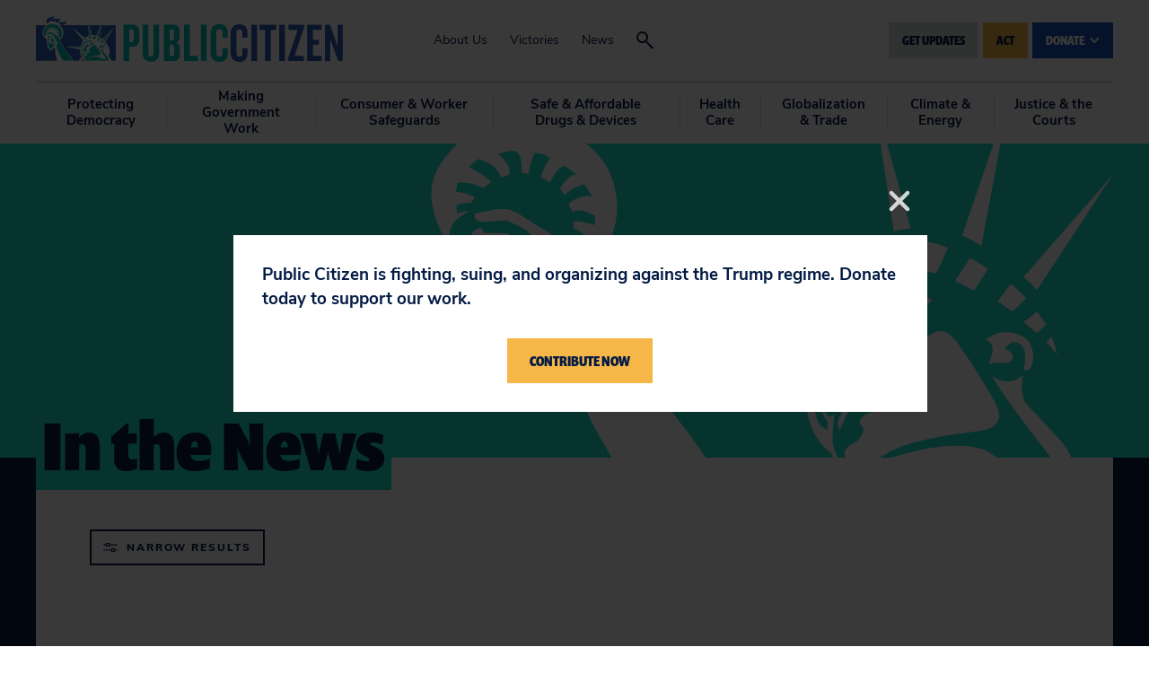

--- FILE ---
content_type: text/html; charset=UTF-8
request_url: https://www.citizen.org/news/type/in-the-news/
body_size: 17271
content:
<!DOCTYPE html>
<html lang="en">
<head>
	<meta charset="utf-8" />
	<meta name="viewport" content="width=device-width, initial-scale=1.0, viewport-fit=cover" />
	<script>['js','r5s'].forEach(function(attr){document.documentElement.setAttribute(attr,'')})</script>
	<link rel="stylesheet" type="text/css" href="https://use.typekit.net/lab1zze.css" />
	<link rel="preload" href="https://www.citizen.org/wp-content/themes/citizen/assets/fonts/nunitosans/nunitosans-400.woff2" as="font" crossorigin>
	<link rel="preload" href="https://www.citizen.org/wp-content/themes/citizen/assets/fonts/nunitosans/nunitosans-700.woff2" as="font" crossorigin>
	<link rel="preload" href="https://www.citizen.org/wp-content/themes/citizen/assets/fonts/nunitosans/nunitosans-800.woff2" as="font" crossorigin>

	<!-- Google tag (gtag.js) -->
<script async src="https://www.googletagmanager.com/gtag/js?id=G-4BQGHEVG1Y"></script>
<script>
  window.dataLayer = window.dataLayer || [];
  function gtag(){dataLayer.push(arguments);}
  gtag('js', new Date());

  gtag('config', 'G-4BQGHEVG1Y');
</script>
	<!-- End Google tag (gtag.js) -->
	<meta name="facebook-domain-verification" content="ajqc0h4kz5nozjq60cr8csqldkcd26" />
	<meta name='robots' content='noindex, follow' />
	<style>img:is([sizes="auto" i], [sizes^="auto," i]) { contain-intrinsic-size: 3000px 1500px }</style>
	
	<!-- This site is optimized with the Yoast SEO plugin v26.7 - https://yoast.com/wordpress/plugins/seo/ -->
	<title>In the News Archives - Public Citizen</title>
	<meta property="og:locale" content="en_US" />
	<meta property="og:type" content="article" />
	<meta property="og:title" content="In the News Archives - Public Citizen" />
	<meta property="og:url" content="https://www.citizen.org/news/type/in-the-news/" />
	<meta property="og:site_name" content="Public Citizen" />
	<meta property="og:image" content="https://www.citizen.org/wp-content/uploads/public_citizen_shared_link.jpg" />
	<meta property="og:image:width" content="1200" />
	<meta property="og:image:height" content="628" />
	<meta property="og:image:type" content="image/jpeg" />
	<meta name="twitter:card" content="summary_large_image" />
	<meta name="twitter:site" content="@Public_Citizen" />
	<script type="application/ld+json" class="yoast-schema-graph">{"@context":"https://schema.org","@graph":[{"@type":"CollectionPage","@id":"https://www.citizen.org/news/type/in-the-news/","url":"https://www.citizen.org/news/type/in-the-news/","name":"In the News Archives - Public Citizen","isPartOf":{"@id":"https://www.citizen.org/#website"},"breadcrumb":{"@id":"https://www.citizen.org/news/type/in-the-news/#breadcrumb"},"inLanguage":"en-US"},{"@type":"BreadcrumbList","@id":"https://www.citizen.org/news/type/in-the-news/#breadcrumb","itemListElement":[{"@type":"ListItem","position":1,"name":"Home","item":"https://www.citizen.org/"},{"@type":"ListItem","position":2,"name":"In the News"}]},{"@type":"WebSite","@id":"https://www.citizen.org/#website","url":"https://www.citizen.org/","name":"Public Citizen","description":"","potentialAction":[{"@type":"SearchAction","target":{"@type":"EntryPoint","urlTemplate":"https://www.citizen.org/?s={search_term_string}"},"query-input":{"@type":"PropertyValueSpecification","valueRequired":true,"valueName":"search_term_string"}}],"inLanguage":"en-US"}]}</script>
	<!-- / Yoast SEO plugin. -->


<link rel='dns-prefetch' href='//kit.fontawesome.com' />
<link rel='dns-prefetch' href='//cdn.jsdelivr.net' />
<link rel='dns-prefetch' href='//www.googletagmanager.com' />
<link rel='dns-prefetch' href='//cdnjs.cloudflare.com' />
<link rel="alternate" type="application/rss+xml" title="Public Citizen &raquo; Feed" href="https://www.citizen.org/feed/" />
<link rel="alternate" type="application/rss+xml" title="Public Citizen &raquo; In the News News Type Feed" href="https://www.citizen.org/news/type/in-the-news/feed/" />
<script type="text/javascript">
/* <![CDATA[ */
window._wpemojiSettings = {"baseUrl":"https:\/\/s.w.org\/images\/core\/emoji\/16.0.1\/72x72\/","ext":".png","svgUrl":"https:\/\/s.w.org\/images\/core\/emoji\/16.0.1\/svg\/","svgExt":".svg","source":{"concatemoji":"https:\/\/www.citizen.org\/wp-includes\/js\/wp-emoji-release.min.js?ver=6.8.3"}};
/*! This file is auto-generated */
!function(s,n){var o,i,e;function c(e){try{var t={supportTests:e,timestamp:(new Date).valueOf()};sessionStorage.setItem(o,JSON.stringify(t))}catch(e){}}function p(e,t,n){e.clearRect(0,0,e.canvas.width,e.canvas.height),e.fillText(t,0,0);var t=new Uint32Array(e.getImageData(0,0,e.canvas.width,e.canvas.height).data),a=(e.clearRect(0,0,e.canvas.width,e.canvas.height),e.fillText(n,0,0),new Uint32Array(e.getImageData(0,0,e.canvas.width,e.canvas.height).data));return t.every(function(e,t){return e===a[t]})}function u(e,t){e.clearRect(0,0,e.canvas.width,e.canvas.height),e.fillText(t,0,0);for(var n=e.getImageData(16,16,1,1),a=0;a<n.data.length;a++)if(0!==n.data[a])return!1;return!0}function f(e,t,n,a){switch(t){case"flag":return n(e,"\ud83c\udff3\ufe0f\u200d\u26a7\ufe0f","\ud83c\udff3\ufe0f\u200b\u26a7\ufe0f")?!1:!n(e,"\ud83c\udde8\ud83c\uddf6","\ud83c\udde8\u200b\ud83c\uddf6")&&!n(e,"\ud83c\udff4\udb40\udc67\udb40\udc62\udb40\udc65\udb40\udc6e\udb40\udc67\udb40\udc7f","\ud83c\udff4\u200b\udb40\udc67\u200b\udb40\udc62\u200b\udb40\udc65\u200b\udb40\udc6e\u200b\udb40\udc67\u200b\udb40\udc7f");case"emoji":return!a(e,"\ud83e\udedf")}return!1}function g(e,t,n,a){var r="undefined"!=typeof WorkerGlobalScope&&self instanceof WorkerGlobalScope?new OffscreenCanvas(300,150):s.createElement("canvas"),o=r.getContext("2d",{willReadFrequently:!0}),i=(o.textBaseline="top",o.font="600 32px Arial",{});return e.forEach(function(e){i[e]=t(o,e,n,a)}),i}function t(e){var t=s.createElement("script");t.src=e,t.defer=!0,s.head.appendChild(t)}"undefined"!=typeof Promise&&(o="wpEmojiSettingsSupports",i=["flag","emoji"],n.supports={everything:!0,everythingExceptFlag:!0},e=new Promise(function(e){s.addEventListener("DOMContentLoaded",e,{once:!0})}),new Promise(function(t){var n=function(){try{var e=JSON.parse(sessionStorage.getItem(o));if("object"==typeof e&&"number"==typeof e.timestamp&&(new Date).valueOf()<e.timestamp+604800&&"object"==typeof e.supportTests)return e.supportTests}catch(e){}return null}();if(!n){if("undefined"!=typeof Worker&&"undefined"!=typeof OffscreenCanvas&&"undefined"!=typeof URL&&URL.createObjectURL&&"undefined"!=typeof Blob)try{var e="postMessage("+g.toString()+"("+[JSON.stringify(i),f.toString(),p.toString(),u.toString()].join(",")+"));",a=new Blob([e],{type:"text/javascript"}),r=new Worker(URL.createObjectURL(a),{name:"wpTestEmojiSupports"});return void(r.onmessage=function(e){c(n=e.data),r.terminate(),t(n)})}catch(e){}c(n=g(i,f,p,u))}t(n)}).then(function(e){for(var t in e)n.supports[t]=e[t],n.supports.everything=n.supports.everything&&n.supports[t],"flag"!==t&&(n.supports.everythingExceptFlag=n.supports.everythingExceptFlag&&n.supports[t]);n.supports.everythingExceptFlag=n.supports.everythingExceptFlag&&!n.supports.flag,n.DOMReady=!1,n.readyCallback=function(){n.DOMReady=!0}}).then(function(){return e}).then(function(){var e;n.supports.everything||(n.readyCallback(),(e=n.source||{}).concatemoji?t(e.concatemoji):e.wpemoji&&e.twemoji&&(t(e.twemoji),t(e.wpemoji)))}))}((window,document),window._wpemojiSettings);
/* ]]> */
</script>
<link rel='stylesheet' id='otw_grid_manager-css' href='https://www.citizen.org/wp-content/plugins/widgetize-pages-light/include/otw_components/otw_grid_manager_light/css/otw-grid.css?ver=1.1' type='text/css' media='all' />
<style id='wp-emoji-styles-inline-css' type='text/css'>

	img.wp-smiley, img.emoji {
		display: inline !important;
		border: none !important;
		box-shadow: none !important;
		height: 1em !important;
		width: 1em !important;
		margin: 0 0.07em !important;
		vertical-align: -0.1em !important;
		background: none !important;
		padding: 0 !important;
	}
</style>
<link rel='stylesheet' id='wp-block-library-css' href='https://www.citizen.org/wp-includes/css/dist/block-library/style.min.css?ver=6.8.3' type='text/css' media='all' />
<style id='classic-theme-styles-inline-css' type='text/css'>
/*! This file is auto-generated */
.wp-block-button__link{color:#fff;background-color:#32373c;border-radius:9999px;box-shadow:none;text-decoration:none;padding:calc(.667em + 2px) calc(1.333em + 2px);font-size:1.125em}.wp-block-file__button{background:#32373c;color:#fff;text-decoration:none}
</style>
<style id='global-styles-inline-css' type='text/css'>
:root{--wp--preset--aspect-ratio--square: 1;--wp--preset--aspect-ratio--4-3: 4/3;--wp--preset--aspect-ratio--3-4: 3/4;--wp--preset--aspect-ratio--3-2: 3/2;--wp--preset--aspect-ratio--2-3: 2/3;--wp--preset--aspect-ratio--16-9: 16/9;--wp--preset--aspect-ratio--9-16: 9/16;--wp--preset--color--black: #000000;--wp--preset--color--cyan-bluish-gray: #abb8c3;--wp--preset--color--white: #ffffff;--wp--preset--color--pale-pink: #f78da7;--wp--preset--color--vivid-red: #cf2e2e;--wp--preset--color--luminous-vivid-orange: #ff6900;--wp--preset--color--luminous-vivid-amber: #fcb900;--wp--preset--color--light-green-cyan: #7bdcb5;--wp--preset--color--vivid-green-cyan: #00d084;--wp--preset--color--pale-cyan-blue: #8ed1fc;--wp--preset--color--vivid-cyan-blue: #0693e3;--wp--preset--color--vivid-purple: #9b51e0;--wp--preset--gradient--vivid-cyan-blue-to-vivid-purple: linear-gradient(135deg,rgba(6,147,227,1) 0%,rgb(155,81,224) 100%);--wp--preset--gradient--light-green-cyan-to-vivid-green-cyan: linear-gradient(135deg,rgb(122,220,180) 0%,rgb(0,208,130) 100%);--wp--preset--gradient--luminous-vivid-amber-to-luminous-vivid-orange: linear-gradient(135deg,rgba(252,185,0,1) 0%,rgba(255,105,0,1) 100%);--wp--preset--gradient--luminous-vivid-orange-to-vivid-red: linear-gradient(135deg,rgba(255,105,0,1) 0%,rgb(207,46,46) 100%);--wp--preset--gradient--very-light-gray-to-cyan-bluish-gray: linear-gradient(135deg,rgb(238,238,238) 0%,rgb(169,184,195) 100%);--wp--preset--gradient--cool-to-warm-spectrum: linear-gradient(135deg,rgb(74,234,220) 0%,rgb(151,120,209) 20%,rgb(207,42,186) 40%,rgb(238,44,130) 60%,rgb(251,105,98) 80%,rgb(254,248,76) 100%);--wp--preset--gradient--blush-light-purple: linear-gradient(135deg,rgb(255,206,236) 0%,rgb(152,150,240) 100%);--wp--preset--gradient--blush-bordeaux: linear-gradient(135deg,rgb(254,205,165) 0%,rgb(254,45,45) 50%,rgb(107,0,62) 100%);--wp--preset--gradient--luminous-dusk: linear-gradient(135deg,rgb(255,203,112) 0%,rgb(199,81,192) 50%,rgb(65,88,208) 100%);--wp--preset--gradient--pale-ocean: linear-gradient(135deg,rgb(255,245,203) 0%,rgb(182,227,212) 50%,rgb(51,167,181) 100%);--wp--preset--gradient--electric-grass: linear-gradient(135deg,rgb(202,248,128) 0%,rgb(113,206,126) 100%);--wp--preset--gradient--midnight: linear-gradient(135deg,rgb(2,3,129) 0%,rgb(40,116,252) 100%);--wp--preset--font-size--small: 13px;--wp--preset--font-size--medium: 20px;--wp--preset--font-size--large: 36px;--wp--preset--font-size--x-large: 42px;--wp--preset--spacing--20: 0.44rem;--wp--preset--spacing--30: 0.67rem;--wp--preset--spacing--40: 1rem;--wp--preset--spacing--50: 1.5rem;--wp--preset--spacing--60: 2.25rem;--wp--preset--spacing--70: 3.38rem;--wp--preset--spacing--80: 5.06rem;--wp--preset--shadow--natural: 6px 6px 9px rgba(0, 0, 0, 0.2);--wp--preset--shadow--deep: 12px 12px 50px rgba(0, 0, 0, 0.4);--wp--preset--shadow--sharp: 6px 6px 0px rgba(0, 0, 0, 0.2);--wp--preset--shadow--outlined: 6px 6px 0px -3px rgba(255, 255, 255, 1), 6px 6px rgba(0, 0, 0, 1);--wp--preset--shadow--crisp: 6px 6px 0px rgba(0, 0, 0, 1);}:where(.is-layout-flex){gap: 0.5em;}:where(.is-layout-grid){gap: 0.5em;}body .is-layout-flex{display: flex;}.is-layout-flex{flex-wrap: wrap;align-items: center;}.is-layout-flex > :is(*, div){margin: 0;}body .is-layout-grid{display: grid;}.is-layout-grid > :is(*, div){margin: 0;}:where(.wp-block-columns.is-layout-flex){gap: 2em;}:where(.wp-block-columns.is-layout-grid){gap: 2em;}:where(.wp-block-post-template.is-layout-flex){gap: 1.25em;}:where(.wp-block-post-template.is-layout-grid){gap: 1.25em;}.has-black-color{color: var(--wp--preset--color--black) !important;}.has-cyan-bluish-gray-color{color: var(--wp--preset--color--cyan-bluish-gray) !important;}.has-white-color{color: var(--wp--preset--color--white) !important;}.has-pale-pink-color{color: var(--wp--preset--color--pale-pink) !important;}.has-vivid-red-color{color: var(--wp--preset--color--vivid-red) !important;}.has-luminous-vivid-orange-color{color: var(--wp--preset--color--luminous-vivid-orange) !important;}.has-luminous-vivid-amber-color{color: var(--wp--preset--color--luminous-vivid-amber) !important;}.has-light-green-cyan-color{color: var(--wp--preset--color--light-green-cyan) !important;}.has-vivid-green-cyan-color{color: var(--wp--preset--color--vivid-green-cyan) !important;}.has-pale-cyan-blue-color{color: var(--wp--preset--color--pale-cyan-blue) !important;}.has-vivid-cyan-blue-color{color: var(--wp--preset--color--vivid-cyan-blue) !important;}.has-vivid-purple-color{color: var(--wp--preset--color--vivid-purple) !important;}.has-black-background-color{background-color: var(--wp--preset--color--black) !important;}.has-cyan-bluish-gray-background-color{background-color: var(--wp--preset--color--cyan-bluish-gray) !important;}.has-white-background-color{background-color: var(--wp--preset--color--white) !important;}.has-pale-pink-background-color{background-color: var(--wp--preset--color--pale-pink) !important;}.has-vivid-red-background-color{background-color: var(--wp--preset--color--vivid-red) !important;}.has-luminous-vivid-orange-background-color{background-color: var(--wp--preset--color--luminous-vivid-orange) !important;}.has-luminous-vivid-amber-background-color{background-color: var(--wp--preset--color--luminous-vivid-amber) !important;}.has-light-green-cyan-background-color{background-color: var(--wp--preset--color--light-green-cyan) !important;}.has-vivid-green-cyan-background-color{background-color: var(--wp--preset--color--vivid-green-cyan) !important;}.has-pale-cyan-blue-background-color{background-color: var(--wp--preset--color--pale-cyan-blue) !important;}.has-vivid-cyan-blue-background-color{background-color: var(--wp--preset--color--vivid-cyan-blue) !important;}.has-vivid-purple-background-color{background-color: var(--wp--preset--color--vivid-purple) !important;}.has-black-border-color{border-color: var(--wp--preset--color--black) !important;}.has-cyan-bluish-gray-border-color{border-color: var(--wp--preset--color--cyan-bluish-gray) !important;}.has-white-border-color{border-color: var(--wp--preset--color--white) !important;}.has-pale-pink-border-color{border-color: var(--wp--preset--color--pale-pink) !important;}.has-vivid-red-border-color{border-color: var(--wp--preset--color--vivid-red) !important;}.has-luminous-vivid-orange-border-color{border-color: var(--wp--preset--color--luminous-vivid-orange) !important;}.has-luminous-vivid-amber-border-color{border-color: var(--wp--preset--color--luminous-vivid-amber) !important;}.has-light-green-cyan-border-color{border-color: var(--wp--preset--color--light-green-cyan) !important;}.has-vivid-green-cyan-border-color{border-color: var(--wp--preset--color--vivid-green-cyan) !important;}.has-pale-cyan-blue-border-color{border-color: var(--wp--preset--color--pale-cyan-blue) !important;}.has-vivid-cyan-blue-border-color{border-color: var(--wp--preset--color--vivid-cyan-blue) !important;}.has-vivid-purple-border-color{border-color: var(--wp--preset--color--vivid-purple) !important;}.has-vivid-cyan-blue-to-vivid-purple-gradient-background{background: var(--wp--preset--gradient--vivid-cyan-blue-to-vivid-purple) !important;}.has-light-green-cyan-to-vivid-green-cyan-gradient-background{background: var(--wp--preset--gradient--light-green-cyan-to-vivid-green-cyan) !important;}.has-luminous-vivid-amber-to-luminous-vivid-orange-gradient-background{background: var(--wp--preset--gradient--luminous-vivid-amber-to-luminous-vivid-orange) !important;}.has-luminous-vivid-orange-to-vivid-red-gradient-background{background: var(--wp--preset--gradient--luminous-vivid-orange-to-vivid-red) !important;}.has-very-light-gray-to-cyan-bluish-gray-gradient-background{background: var(--wp--preset--gradient--very-light-gray-to-cyan-bluish-gray) !important;}.has-cool-to-warm-spectrum-gradient-background{background: var(--wp--preset--gradient--cool-to-warm-spectrum) !important;}.has-blush-light-purple-gradient-background{background: var(--wp--preset--gradient--blush-light-purple) !important;}.has-blush-bordeaux-gradient-background{background: var(--wp--preset--gradient--blush-bordeaux) !important;}.has-luminous-dusk-gradient-background{background: var(--wp--preset--gradient--luminous-dusk) !important;}.has-pale-ocean-gradient-background{background: var(--wp--preset--gradient--pale-ocean) !important;}.has-electric-grass-gradient-background{background: var(--wp--preset--gradient--electric-grass) !important;}.has-midnight-gradient-background{background: var(--wp--preset--gradient--midnight) !important;}.has-small-font-size{font-size: var(--wp--preset--font-size--small) !important;}.has-medium-font-size{font-size: var(--wp--preset--font-size--medium) !important;}.has-large-font-size{font-size: var(--wp--preset--font-size--large) !important;}.has-x-large-font-size{font-size: var(--wp--preset--font-size--x-large) !important;}
:where(.wp-block-post-template.is-layout-flex){gap: 1.25em;}:where(.wp-block-post-template.is-layout-grid){gap: 1.25em;}
:where(.wp-block-columns.is-layout-flex){gap: 2em;}:where(.wp-block-columns.is-layout-grid){gap: 2em;}
:root :where(.wp-block-pullquote){font-size: 1.5em;line-height: 1.6;}
</style>
<link rel='stylesheet' id='uscounties-html5-map-style-css' href='https://www.citizen.org/wp-content/plugins/uscountieshtmlmap/static/css/map.css?ver=6.8.3' type='text/css' media='all' />
<link rel='stylesheet' id='el-app-css' href='https://www.citizen.org/wp-content/themes/citizen/assets/styles/app.css?ver=v22' type='text/css' media='all' />
<link rel='stylesheet' id='fontawesome-6-css-css' href='https://cdnjs.cloudflare.com/ajax/libs/font-awesome/6.5.2/css/all.min.css?ver=1.1.7' type='text/css' media='all' />
<link rel='stylesheet' id='popup-css-css' href='https://www.citizen.org/wp-content/themes/citizen/assets/styles/popup.css?ver=1.1.7' type='text/css' media='all' />
<link rel='stylesheet' id='tablepress-default-css' href='https://www.citizen.org/wp-content/plugins/tablepress-premium/css/build/default.css?ver=3.0.3' type='text/css' media='all' />
<script type="text/javascript" src="https://www.citizen.org/wp-includes/js/jquery/jquery.min.js?ver=3.7.1" id="jquery-core-js"></script>
<script type="text/javascript" src="https://www.citizen.org/wp-includes/js/jquery/jquery-migrate.min.js?ver=3.4.1" id="jquery-migrate-js"></script>

<!-- Google tag (gtag.js) snippet added by Site Kit -->
<!-- Google Analytics snippet added by Site Kit -->
<script type="text/javascript" src="https://www.googletagmanager.com/gtag/js?id=G-29THWZJ6LP" id="google_gtagjs-js" async></script>
<script type="text/javascript" id="google_gtagjs-js-after">
/* <![CDATA[ */
window.dataLayer = window.dataLayer || [];function gtag(){dataLayer.push(arguments);}
gtag("set","linker",{"domains":["www.citizen.org"]});
gtag("js", new Date());
gtag("set", "developer_id.dZTNiMT", true);
gtag("config", "G-29THWZJ6LP");
/* ]]> */
</script>
<link rel="https://api.w.org/" href="https://www.citizen.org/wp-json/" /><link rel="EditURI" type="application/rsd+xml" title="RSD" href="https://www.citizen.org/xmlrpc.php?rsd" />
<meta name="generator" content="Site Kit by Google 1.170.0" /><!-- HFCM by 99 Robots - Snippet # 1: Facebook Lead -->
<!-- Facebook Pixel Code -->
<script>
!function(f,b,e,v,n,t,s)
{if(f.fbq)return;n=f.fbq=function(){n.callMethod?
n.callMethod.apply(n,arguments):n.queue.push(arguments)};
if(!f._fbq)f._fbq=n;n.push=n;n.loaded=!0;n.version='2.0';
n.queue=[];t=b.createElement(e);t.async=!0;
t.src=v;s=b.getElementsByTagName(e)[0];
s.parentNode.insertBefore(t,s)}(window, document,'script',
'https://connect.facebook.net/en_US/fbevents.js');
fbq('init', '2123987344589852');
fbq('track', 'PageView');
fbq(‘track’, ‘Lead’);

</script>


<noscript><img height="1" width="1" style="display:none"
src="https://www.facebook.com/tr?id=2123987344589852&ev=PageView&noscript=1"
alt="fb tracking"/></noscript>
<!-- End Facebook Pixel Code -->


<!-- /end HFCM by 99 Robots -->
<!-- HFCM by 99 Robots - Snippet # 2: StackAdapt-Pixel -->
<script>!function(s,a,e,v,n,t,z){if(s.saq)return;n=s.saq=function(){n.callMethod?n.callMethod.apply(n,arguments):n.queue.push(arguments)};if(!s._saq)s._saq=n;n.push=n;n.loaded=!0;n.version='1.0';n.queue=[];t=a.createElement(e);t.async=!0;t.src=v;z=a.getElementsByTagName(e)[0];z.parentNode.insertBefore(t,z)}(window,document,'script','https://tags.srv.stackadapt.com/events.js');saq('ts', 'dR0_d1rx0fHvgwt3wvZ3jw');</script>
<!-- /end HFCM by 99 Robots -->
<!-- Stream WordPress user activity plugin v4.1.1 -->
		<style type="text/css" id="wp-custom-css">
			ol {
     list-style: decimal;
 }

ol > li:before {
    content: none;
}
#buy_button {
	background-color: #001742;
	color: #edf2f2 !important;
	font-size: 2.3rem !important;
	padding: 10px 20px;
	border: none;
	border-radius: 5px;
	cursor: pointer;
}
#buy_button:hover {
	background-color: #f7b748 !important;
	color: #001742 !important;
}

/* tto CSS */

section.row-container {
  display: flex;
  width: 100%;
  max-width: 100%;
  margin: 0;
}

section.row-container .row-col {
  margin-right: 2rem;
}

section.row-container .row-col:last-child {
  margin-right: 0;
}

.cta-block {
  position: relative;

  display: flex;
  align-items: center;
  background: #1de3d3;
  padding: 1rem 1rem;
}

.cta-block--left {
  margin-bottom: 0;
  margin-right: 1rem;
}

.cta-block--right {
  margin-bottom: 0;
  text-align: center;
}

.cta-block h3 {
  font-size: 36px;
  font-weight: 600;
  letter-spacing: 0.03em;
  margin-bottom: 1rem;
}

span.price {
	display: block;
  letter-spacing: 0.05em;
  font-size: 48px;
  font-weight: 900;
  color: #1750b7;
}

.cta-block #buy_button {
  font-size: 1.4rem !important;
  font-weight: 900;
  margin: 0 auto;
  text-align: center;
}

.flex-5 {
  flex: 5
}

.flex-5 {
  flex: 4;
}

.flex-3 {
  flex: 3;
}


.float-left {
  float: left;
  margin-right: 7px;
  margin-bottom: 7px;
}


.before-content-area {
  display: block;
  margin: 0 0 1rem;
}

@media (max-width: 896px) {
	section.row-container {
		flex-wrap: wrap;
	}
	.video-embed iframe {
    max-width: 325px;
}
}		</style>
		</head>
<body class="archive tax-tax_news term-in-the-news term-79 wp-theme-citizen">
	
	<div class="root1">
				<div class="root1-wrap">
																<header class="top1" id="top">
									<div class="top1-wrap -contain -xw:n">
						<p class="top1-logo -as:1"><a href="https://www.citizen.org" class="logo1 icon-logo" accesskey="h" aria-label="Public Citizen"><span>Public Citizen</span></a></p>
						<nav class="skips1">
							<ul>
								<li><a href="#nav" accesskey="n">Skip to navigation [n]</a></li>
								<li><a href="#content" accesskey="c">Skip to content [c]</a></li>
								<li><a href="#footer" accesskey="f">Skip to footer [f]</a></li>
							</ul>
						</nav>
						<h2 class="top1-toggler -as:1"><a href="#" toggle="body/is-nav-active" class="icon-menu" aria-label="Menu"><span>Menu</span></a></h2>
						<nav class="top1-center -hide@print">
							<ul class="-as:1">
								<li id="menu-item-513" class="menu-item menu-item-type-post_type menu-item-object-page menu-item-513"><a href="https://www.citizen.org/about/">About Us</a></li>
<li id="menu-item-2081" class="menu-item menu-item-type-post_type menu-item-object-page menu-item-2081"><a href="https://www.citizen.org/victories/">Victories</a></li>
<li id="menu-item-348" class="menu-item menu-item-type-post_type menu-item-object-page menu-item-348"><a href="https://www.citizen.org/news/">News</a></li>
								<li class="-search"><a href="#" class="icon-search" toggle="body/is-search-active" aria-label="Search"><span>Search</span></a></li>
							</ul>
						</nav>
						<div class="top1-corner">
														<ul class="top1-buttons">
								<li>
									<a href="#" class="button1 -small" toggle="^"><span>Get Updates</span></a>
									<div class="top1-updates">
										<div class="top1-updateswrap -contain -xw:2">
											<a href="#" class="top1-updatesclose -as:1 icon-close" toggle="^li//-"><span>Close</span></a>
											<p class="updates1-wrap">
											<label class="-t:4" for="f486140">JOIN THE MOVEMENT</label>
											<iframe src=https://act.citizen.org/page/61195/subscribe/1 width="800" height="150" frameBorder="0"></iframe></p>
											<!--<form action="https://www.citizen.org/signup-thanks/" method="GET" class="updates1">
												<p class="updates1-wrap">
													<label class="-t:4" for="f486140">JOIN THE MOVEMENT</label>
													<span>
														<i class="icon-emailalt"></i>
														<input type="text" name="contact-email" id="f486140" placeholder="Email Address" required />
													</span>
													<button type="submit" class="button1 -small"><span>Get Updates</span></button>
													<span class="error-message">Valid email is required</span>
												</p>
											</form>-->
										</div>
									</div>
								</li>

																	<li><a href="/act/" class="button1 -small -yellow"><span>Act</span></a></li>
								
								<li>
									<div class="drop1">
										<p class="drop1-button -hide>medium"><a href="https://donate.citizen.org/page/59137/donate/1" class="button1 -small -blue" toggle="^.drop1"><span>Donate <i class="icon-thick-down"></i></span></a></p>
										<p class="drop1-button -hide<large"><a href="https://donate.citizen.org/page/59137/donate/1" class="button1 -small -blue"><span>Donate <i class="icon-thick-down"></i></span></a></p>
										<div class="drop1-main -t:7">
											<div class="drop1-inner">
												<ul class="drop1-box -as:1">
													<li id="menu-item-36863" class="menu-item menu-item-type-custom menu-item-object-custom menu-item-36863"><a href="https://donate.citizen.org/page/59137/donate/1">Donate</a></li>
<li id="menu-item-43553" class="menu-item menu-item-type-custom menu-item-object-custom menu-item-43553"><a href="https://donate.citizen.org/page/59138/donate/1">Join/Renew</a></li>
<li id="menu-item-494" class="menu-item menu-item-type-post_type menu-item-object-page menu-item-494"><a href="https://www.citizen.org/giving-through-your-will/">Giving Through Your Will</a></li>
<li id="menu-item-496" class="menu-item menu-item-type-post_type menu-item-object-page menu-item-496"><a href="https://www.citizen.org/gift-of-stocks-or-mutual-funds/">Gift of Stocks or Mutual Funds</a></li>
<li id="menu-item-43552" class="menu-item menu-item-type-custom menu-item-object-custom menu-item-43552"><a href="https://donate.citizen.org/page/59139/donate/1">Tax-Deductible Giving</a></li>
<li id="menu-item-497" class="menu-item menu-item-type-post_type menu-item-object-page menu-item-497"><a href="https://www.citizen.org/charitable-gift-annuities/">Charitable Gift Annuities</a></li>
<li id="menu-item-495" class="menu-item menu-item-type-post_type menu-item-object-page menu-item-495"><a href="https://www.citizen.org/gifts-from-your-retirement-account/">Gifts From Your Retirement Account</a></li>
<li id="menu-item-493" class="menu-item menu-item-type-post_type menu-item-object-page menu-item-493"><a href="https://www.citizen.org/life-insurance-donations/">Life Insurance Donations</a></li>
												</ul>
											</div>
										</div>
									</div>
								</li>

							</ul>
						</div>
						<div class="top1-search -hide@print">
							<div class="top1-searchwrap -contain -xw:2">
								<a href="#" class="top1-searchclose -as:1 icon-close" toggle="body/is-search-active/-"><span>Close</span></a>
								<form action="https://www.citizen.org" method="get" class="searchbox1">
									<p class="searchbox1-wrap">
										<label class="-t:4" for="f642201">What are you looking for?</label>
										<span><i class="icon-search"></i> <input type="text" name="s" id="f642201" placeholder="Search this site" /></span>
									<button type="submit" class="button1 -small"><span>Search</span></button></p>
								</form>
							</div>
						</div>
					</div>
				</header>
				<nav class="nav1 -hide@print" id="nav">
					<div class="nav1-wrap -contain -xw:n">
						<ul class="nav1-main" data-navio>
															<li offsetwatch><a href="https://www.citizen.org/topic/protecting-democracy/" accesskey="1">Protecting Democracy</a><em> [1]</em>
									<div class="dropdown1">
										<div class="dropdown1-wrap -contain -xw:2">

																						<div class="dropdown1-intro -t:8">
												<p class="">American democracy is in jeopardy, from the disastrous Citizens United ruling that flooded our politics with corporate cash to the immoral assault on voting rights. We work every day to defend against these threats and advance bold reforms.</p>
											</div>

																																														<div class="dropdown1-action">
													<article class="teaser1">
														<a href="https://act.citizen.org/page/59845/petition/1" class="teaser1-wrap" >
															<div class="teaser1-main" >
																<h4 class="teaser1-title -c:ix "><span>Overturn Citizens United Now<span><i class="icon-external-link"></i></span></span></h4>
															</div>
																															<p class="teaser1-action"><span class="button2 " reveal aligned><span>Sign the Petition</span></span></p>
																													</a>
													</article>
												</div>
											
																							<div class="dropdown1-news">
																											<article class="teaser2">
															<a href="https://www.citizen.org/article/generative-artificial-intelligence-and-threats-to-democracy/" class="teaser2-wrap">
																<h4 class="teaser2-title -c:ix "><span class="underline1">Generative Artificial Intelligence and Threats to Democracy</span></h4>
															</a>
														</article>
																																									<article class="teaser2">
															<a href="https://www.citizen.org/news/protecting-elected-officials-from-threats/" class="teaser2-wrap">
																<h4 class="teaser2-title -c:ix "><span class="underline1">Protecting Elected Officials from Threats</span></h4>
															</a>
														</article>
																										</div>
																					</div>
									</div>
								</li>
															<li offsetwatch><a href="https://www.citizen.org/topic/making-government-work/" accesskey="2">Making Government Work</a><em> [2]</em>
									<div class="dropdown1">
										<div class="dropdown1-wrap -contain -xw:2">

																						<div class="dropdown1-intro -t:8">
												<p class="">The U.S. government should work for the public, not corporations or industry. It should safeguard consumers, workers and the environment, and be funded well enough to do so. The budget process must not be obstructed by partisanship.</p>
											</div>

																																														<div class="dropdown1-action">
													<article class="teaser1">
														<a href="https://act.citizen.org/page/59845/petition/1" class="teaser1-wrap" >
															<div class="teaser1-main" >
																<h4 class="teaser1-title -c:ix "><span>Get Corporate Money Out of Politics<span><i class="icon-external-link"></i></span></span></h4>
															</div>
																															<p class="teaser1-action"><span class="button2 " reveal aligned><span>Sign the Petition</span></span></p>
																													</a>
													</article>
												</div>
											
																							<div class="dropdown1-news">
																											<article class="teaser2">
															<a href="https://www.citizen.org/news/its-time-to-cut-the-bloated-pentagon-budget-to-fund-people-not-military-contractors/" class="teaser2-wrap">
																<h4 class="teaser2-title -c:ix "><span class="underline1">It’s Time to Cut the Bloated Pentagon Budget to Fund People, Not Military Contractors</span></h4>
															</a>
														</article>
																																									<article class="teaser2">
															<a href="https://www.citizen.org/article/public-money-for-private-equity/" class="teaser2-wrap">
																<h4 class="teaser2-title -c:ix "><span class="underline1">Ensuring Public Money Does Not Go To Private Equity</span></h4>
															</a>
														</article>
																										</div>
																					</div>
									</div>
								</li>
															<li offsetwatch><a href="https://www.citizen.org/topic/consumer-worker-safeguards/" accesskey="3">Consumer &#038; Worker Safeguards</a><em> [3]</em>
									<div class="dropdown1">
										<div class="dropdown1-wrap -contain -xw:2">

																						<div class="dropdown1-intro -t:8">
												<p class="">Every day, Big Banks, Big Polluters, and Big Tech companies are threatening our economy, our environment, and our democracy – sacrificing Main Street Americans and our families on the altar of corporate profits. Public Citizen advocates for ordinary people by taking on corporate interests and their cronies in government.</p>
											</div>

																																														<div class="dropdown1-action">
													<article class="teaser1">
														<a href="https://act.citizen.org/page/61746/petition/1" class="teaser1-wrap" >
															<div class="teaser1-main" >
																<h4 class="teaser1-title -c:ix "><span>Don’t Let Big Tech Write Our Digital Privacy Laws<span><i class="icon-external-link"></i></span></span></h4>
															</div>
																															<p class="teaser1-action"><span class="button2 " reveal aligned><span>Sign Now</span></span></p>
																													</a>
													</article>
												</div>
											
																							<div class="dropdown1-news">
																											<article class="teaser2">
															<a href="https://www.citizen.org/news/trump-guts-enforcement-greenlights-corporate-crime-spree/" class="teaser2-wrap">
																<h4 class="teaser2-title -c:ix "><span class="underline1">Trump Guts Enforcement, Greenlights Corporate Crime Spree</span></h4>
															</a>
														</article>
																																									<article class="teaser2">
															<a href="https://www.citizen.org/news/trump-eo-illegally-limits-independent-agencies-power/" class="teaser2-wrap">
																<h4 class="teaser2-title -c:ix "><span class="underline1">Trump’s Executive Order Aims to Illegally Undermine Federal Independent Agencies, Shield Big Corporations from Accountability</span></h4>
															</a>
														</article>
																										</div>
																					</div>
									</div>
								</li>
															<li offsetwatch><a href="https://www.citizen.org/topic/safe-affordable-drugs-devices/" accesskey="4">Safe &amp; Affordable Drugs &amp; Devices</a><em> [4]</em>
									<div class="dropdown1">
										<div class="dropdown1-wrap -contain -xw:2">

																						<div class="dropdown1-intro -t:8">
												<p class="">Prescription drugs are unaffordable and new drugs and devices often are approved without being proven safe and effective. Public Citizen challenges Big Pharma, device manufacturers and federal regulators to make drugs and medical devices safe, effective and accessible to all. </p>
											</div>

																																														<div class="dropdown1-action">
													<article class="teaser1">
														<a href="https://act.citizen.org/page/61481/petition/1" class="teaser1-wrap" >
															<div class="teaser1-main" >
																<h4 class="teaser1-title -c:ix "><span>Join the Movement<span><i class="icon-external-link"></i></span></span></h4>
															</div>
																															<p class="teaser1-action"><span class="button2 " reveal aligned><span>Get Involved</span></span></p>
																													</a>
													</article>
												</div>
											
																					</div>
									</div>
								</li>
															<li offsetwatch><a href="https://www.citizen.org/topic/health-care/" accesskey="5">Health Care</a><em> [5]</em>
									<div class="dropdown1">
										<div class="dropdown1-wrap -contain -xw:2">

																						<div class="dropdown1-intro -t:8">
												<p class="">Health care in the U.S. leaves too many people out, costs too much and doesn’t meet acceptable standards of quality. Much of the care that we get is unaffordable, unnecessary or harmful. Public Citizen advocates Medicare for All, stronger oversight of dangerous doctors and safe clinical trials.</p>
											</div>

																																														<div class="dropdown1-action">
													<article class="teaser1">
														<a href="https://act.citizen.org/page/61740/petition/1" class="teaser1-wrap" >
															<div class="teaser1-main" >
																<h4 class="teaser1-title -c:ix "><span>Win Medicare for All<span><i class="icon-external-link"></i></span></span></h4>
															</div>
																															<p class="teaser1-action"><span class="button2 " reveal aligned><span>Take Action Now</span></span></p>
																													</a>
													</article>
												</div>
											
																							<div class="dropdown1-news">
																											<article class="teaser2">
															<a href="https://www.citizen.org/article/report-the-trump-administrations-stop-work-order-and-funding-freeze-likely-affected-32-usaid-funded-clinical-trials/" class="teaser2-wrap">
																<h4 class="teaser2-title -c:ix "><span class="underline1">Report: The Trump Administration’s Stop-Work Order and Funding Freeze likely affected 32 USAID-Funded Clinical Trials</span></h4>
															</a>
														</article>
																																									<article class="teaser2">
															<a href="https://www.citizen.org/article/public-citizen-petitions-osha-and-cms-to-implement-work-hour-regulations-for-resident-physicians/" class="teaser2-wrap">
																<h4 class="teaser2-title -c:ix "><span class="underline1">Public Citizen Petitions OSHA and CMS to Implement Work-Hour Regulations for Resident Physicians</span></h4>
															</a>
														</article>
																										</div>
																					</div>
									</div>
								</li>
															<li offsetwatch><a href="https://www.citizen.org/topic/globalization-trade/" accesskey="6">Globalization &amp; Trade</a><em> [6]</em>
									<div class="dropdown1">
										<div class="dropdown1-wrap -contain -xw:2">

																						<div class="dropdown1-intro -t:8">
												<p class="">As Public Citizen’s division fighting for a fairer global economy, Global Trade Watch works to expose and challenge trade policies that put corporate profits over people.<br />
<br />
<b>Under Donald Trump, that mission faces a new urgency. Trump has won two elections in part by exploiting working people’s real frustrations about an increasingly complex and unequal global economy, yet his trade agenda serves only himself and his billionaire allies. </b><br />
<br />
Global Trade Watch seeks to hold him accountable, resist corporate rollbacks, and advance a global trade vision that uplifts workers across borders.<br />
<br />
<a href="https://www.citizen.org/article/about-public-citizens-global-trade-watch">Learn more about our work</a>.</p>
											</div>

																																														<div class="dropdown1-action">
													<article class="teaser1">
														<a href="https://actionnetwork.org/forms/join-the-trade-justice-movement/" class="teaser1-wrap" >
															<div class="teaser1-main" >
																<h4 class="teaser1-title -c:ix "><span>Join the Trade Justice Movement<span><i class="icon-external-link"></i></span></span></h4>
															</div>
																															<p class="teaser1-action"><span class="button2 " reveal aligned><span>JOIN NOW</span></span></p>
																													</a>
													</article>
												</div>
											
																					</div>
									</div>
								</li>
															<li offsetwatch><a href="https://www.citizen.org/topic/climate-energy/" accesskey="7">Climate &#038; Energy</a><em> [7]</em>
									<div class="dropdown1">
										<div class="dropdown1-wrap -contain -xw:2">

																						<div class="dropdown1-intro -t:8">
												<p class="">The climate crisis is the challenge of our time. We can fix it with solutions that will make us healthier and more economically secure. We must act quickly to make our economy run on renewable power — and ensure that disadvantaged families and displaced workers share equitably in the new economy. We also must fight the corrupting power of fossil fuel companies and ensure that energy regulators are effective and publicly accountable.</p>
											</div>

																																														<div class="dropdown1-action">
													<article class="teaser1">
														<a href="https://act.citizen.org/page/61646/petition/1" class="teaser1-wrap" >
															<div class="teaser1-main" >
																<h4 class="teaser1-title -c:ix "><span>Tell Toyota: Go all-in on EVs<span><i class="icon-external-link"></i></span></span></h4>
															</div>
																															<p class="teaser1-action"><span class="button2 " reveal aligned><span>Add Your Name</span></span></p>
																													</a>
													</article>
												</div>
											
																							<div class="dropdown1-news">
																											<article class="teaser2">
															<a href="https://www.citizen.org/article/climate-roadmap-for-u-s-financial-regulation/" class="teaser2-wrap">
																<h4 class="teaser2-title -c:ix "><span class="underline1">Climate Roadmap for U.S. Financial Regulation</span></h4>
															</a>
														</article>
																																									<article class="teaser2">
															<a href="https://www.citizen.org/article/trumps-polluter-playground/" class="teaser2-wrap">
																<h4 class="teaser2-title -c:ix "><span class="underline1">Trump&#8217;s Polluter Playground: Fossil Fuel Insiders &#038; Ideologues Prop Up Dirty Energy &#038; Derail Clean Power</span></h4>
															</a>
														</article>
																										</div>
																					</div>
									</div>
								</li>
															<li offsetwatch><a href="https://www.citizen.org/topic/justice-the-courts/" accesskey="8">Justice &#038; the Courts</a><em> [8]</em>
									<div class="dropdown1">
										<div class="dropdown1-wrap -contain -xw:2">

																						<div class="dropdown1-intro -t:8">
												<p class="">Litigation can remedy or deter wrongdoing, impact policy and meaningfully slow abuses of power. Whether suing on behalf of our members to ensure the honest functioning of government, or representing individual consumers seeking redress in court, our litigation draws on our expertise in administrative law, constitutional law, and government transparency.</p>
											</div>

																																														<div class="dropdown1-action">
													<article class="teaser1">
														<a href="https://act.citizen.org/page/58977/subscribe/1" class="teaser1-wrap" >
															<div class="teaser1-main" >
																<h4 class="teaser1-title -c:ix "><span>Subscribe to the Supreme Court Conference Preview<span><i class="icon-external-link"></i></span></span></h4>
															</div>
																															<p class="teaser1-action"><span class="button2 " reveal aligned><span>Sign Up</span></span></p>
																													</a>
													</article>
												</div>
											
																					</div>
									</div>
								</li>
													</ul>
					</div>
				</nav>
						<section class="content1" id="content" data-warning="Your browser is outdated, it will not render this page properly, please upgrade.">
	<div class="wrap1 -pb:5 -pb:0<m">

			<header class="header3  -teal">
					<p class="header3-image"><i class="icon-statue -contain" reveal="/6"></i></p>
							<div class="header3-wrap -contain ">
				<div class="header3-inner">
										<h1 class="header3-title -t:9"><span class="tape1 " reveal="/2"><span class="tape1-inner">In the News</span></span></h1>
				</div>
			</div>
			</header>
	
		<div class="wrap1-inner -contain" reveal="1/4">
			<div class="wrap1-box -nx:x<m">
				<div class="toolbar1 -mb:2">
					<p class="toolbar1-main"><a href="#" class="button1 -ghost -small -t:6 " toggle=".filters1//+"><span><i class="icon-filters"></i> <span>Narrow Results</span></span></a></p>
				</div>
				<div class="-mb:4">
									</div>
				<div class="stream1 -four" data-loadmore>
					<div class="stream1-entries" grid data-entries>
													
								<div class="stream1-entry" reveal="1/">
									<article class="teaser2">
										<a href="https://thehill.com/regulation/court-battles/5636278-trump-supreme-court-ftc-firing/#new_tab" class="teaser2-wrap">
											<h4 class="teaser2-title -c:ix "><span class="underline1">The Hill: Supreme Court appears ready to OK Trump’s firing of FTC commissioner in major shift for independent agencies<span><i class="icon-external-link"></i></span></span></h4>
											<p class="teaser2-meta"><time datetime="2025-12-09">December 9, 2025</time></p>
										</a>
									</article>
								</div>

							
								<div class="stream1-entry" reveal="1/">
									<article class="teaser2">
										<a href="https://apnews.com/article/sora-2-openai-ai-video-generator-public-citizen-e31921a3e9f47bf3833f67dd0c6364bc" class="teaser2-wrap">
											<h4 class="teaser2-title -c:ix "><span class="underline1">Associated Press: &#8220;Watchdog group Public Citizen demands OpenAI withdraw AI video app Sora over deepfake dangers &#8220;<span><i class="icon-external-link"></i></span></span></h4>
											<p class="teaser2-meta"><time datetime="2025-11-19">November 19, 2025</time></p>
										</a>
									</article>
								</div>

							
								<div class="stream1-entry" reveal="1/">
									<article class="teaser2">
										<a href="https://www.washingtonpost.com/politics/2025/11/03/trump-ballroom-donors-contracts-enforcement/" class="teaser2-wrap">
											<h4 class="teaser2-title -c:ix "><span class="underline1">The Washington Post: Report: Donors to Trump’s White House ballroom have $279B in federal contracts<span><i class="icon-external-link"></i></span></span></h4>
											<p class="teaser2-meta"><time datetime="2025-11-03">November 3, 2025</time></p>
										</a>
									</article>
								</div>

							
								<div class="stream1-entry" reveal="1/">
									<article class="teaser2">
										<a href="https://thehill.com/opinion/technology/5584189-ai-chatbot-ban-teens/" class="teaser2-wrap">
											<h4 class="teaser2-title -c:ix "><span class="underline1">The Hill: AI chatbots shouldn’t be talking to kids — Congress must step in<span><i class="icon-external-link"></i></span></span></h4>
											<p class="teaser2-meta"><time datetime="2025-11-01">November 1, 2025</time></p>
										</a>
									</article>
								</div>

							
								<div class="stream1-entry" reveal="1/">
									<article class="teaser2">
										<a href="https://www.washingtonpost.com/politics/2025/10/29/trump-ballroom-democrats-investigation/" class="teaser2-wrap">
											<h4 class="teaser2-title -c:ix "><span class="underline1">The Washington Post: &#8220;Democrats ramp up probes into Trump’s $300 million White House ballroom &#8220;<span><i class="icon-external-link"></i></span></span></h4>
											<p class="teaser2-meta"><time datetime="2025-10-29">October 29, 2025</time></p>
										</a>
									</article>
								</div>

							
								<div class="stream1-entry" reveal="1/">
									<article class="teaser2">
										<a href="https://www.npr.org/2025/10/17/nx-s1-5576461/no-kings-protests-trump" class="teaser2-wrap">
											<h4 class="teaser2-title -c:ix "><span class="underline1">NPR: No Kings&#8217; organizers project a massive turnout for this weekend&#8217;s protests<span><i class="icon-external-link"></i></span></span></h4>
											<p class="teaser2-meta"><time datetime="2025-10-17">October 17, 2025</time></p>
										</a>
									</article>
								</div>

							
								<div class="stream1-entry" reveal="1/">
									<article class="teaser2">
										<a href="https://www.the-independent.com/news/world/americas/us-politics/trump-shutdown-hatch-act-violation-taxpayers-pay-b2837633.html" class="teaser2-wrap">
											<h4 class="teaser2-title -c:ix "><span class="underline1">The Independent: Trump and government agencies are using taxpayer dollars to blame Democrats for the shutdown. Is it legal?<span><i class="icon-external-link"></i></span></span></h4>
											<p class="teaser2-meta"><time datetime="2025-10-01">October 1, 2025</time></p>
										</a>
									</article>
								</div>

							
								<div class="stream1-entry" reveal="1/">
									<article class="teaser2">
										<a href="https://www.cbsnews.com/boston/live-updates/government-shutdown-latest-trump-congress-senate-vote/" class="teaser2-wrap">
											<h4 class="teaser2-title -c:ix "><span class="underline1">CBS News: Government shutdown begins as lawmakers fail to reach deal to extend funding<span><i class="icon-external-link"></i></span></span></h4>
											<p class="teaser2-meta"><time datetime="2025-09-30">September 30, 2025</time></p>
										</a>
									</article>
								</div>

							
								<div class="stream1-entry" reveal="1/">
									<article class="teaser2">
										<a href="https://www.nytimes.com/2025/09/26/us/politics/supreme-court-trump-foreign-aid.html" class="teaser2-wrap">
											<h4 class="teaser2-title -c:ix "><span class="underline1">The New York Times: Supreme Court Allows Trump to Slash Foreign Aid<span><i class="icon-external-link"></i></span></span></h4>
											<p class="teaser2-meta"><time datetime="2025-09-26">September 26, 2025</time></p>
										</a>
									</article>
								</div>

							
								<div class="stream1-entry" reveal="1/">
									<article class="teaser2">
										<a href="https://www.axios.com/2025/09/05/corey-lewandowksi-trump-aide-probe-expands" class="teaser2-wrap">
											<h4 class="teaser2-title -c:ix "><span class="underline1">Axios: Exclusive, Oversight Committee Dem expands inquiry into Corey Lewandowski<span><i class="icon-external-link"></i></span></span></h4>
											<p class="teaser2-meta"><time datetime="2025-09-05">September 5, 2025</time></p>
										</a>
									</article>
								</div>

							
								<div class="stream1-entry" reveal="1/">
									<article class="teaser2">
										<a href="https://www.cnn.com/2025/08/28/politics/rfk-susan-monarez-cdc-director-ousted-vaccines-analysis" class="teaser2-wrap">
											<h4 class="teaser2-title -c:ix "><span class="underline1">CNN Online: RFK Jr. tightens grip on public health and vaccines with ouster of top CDC official<span><i class="icon-external-link"></i></span></span></h4>
											<p class="teaser2-meta"><time datetime="2025-08-27">August 27, 2025</time></p>
										</a>
									</article>
								</div>

							
								<div class="stream1-entry" reveal="1/">
									<article class="teaser2">
										<a href="https://apnews.com/article/trump-washington-dc-police-takeover-crime-a68b0d7ab185464785aa2e91642aecab" class="teaser2-wrap">
											<h4 class="teaser2-title -c:ix "><span class="underline1">Associated Press: Trump’s aggressive push to take over DC policing may be a template for an approach in other cities<span><i class="icon-external-link"></i></span></span></h4>
											<p class="teaser2-meta"><time datetime="2025-08-16">August 16, 2025</time></p>
										</a>
									</article>
								</div>

																		</div>
																<p class="stream1-more" reveal="1/"><a href="https://www.citizen.org/news/type/in-the-news/page/2/" class="button1 -ghost -t:6" data-more><span>+ Load More</span><i class="loader1"></i></a></p>
									</div>
			</div>
		</div>
	</div>

		<div class="filters1 -hide@print">
		<div class="filters1-overlay" toggle="^.filters1//-"></div>
		<div class="filters1-sidebar">
			<a href="./" class="filters1-close icon-close -as:1" toggle="^.filters1//-"><span>Close</span></a>

			<form action="https://www.citizen.org/news/type/in-the-news/" >
				<div class="filters1-main">

											<div class="filters1-section">

																														<h4 class="filters1-title">Topics</h4>
								
								<ul class="filters1-list" nestedticks>
																			<li>
											
																							<i class="icon-down" toggle="^//~"></i>
											
											<input type="checkbox" name="s_tax_topic[]" id="f-0-51" value="51"  /> <label for="f-0-51">Protecting Democracy</label>

																							<ul heightwatch>
													
																																																										<li><input type="checkbox" name="s_tax_topic[]" id="f-0-67" value="53" /> <label for="f-0-67">Money in Politics</label></li>
																																												<li><input type="checkbox" name="s_tax_topic[]" id="f-0-68" value="54" /> <label for="f-0-68">Protecting Voting Rights</label></li>
																																												<li><input type="checkbox" name="s_tax_topic[]" id="f-0-66" value="52" /> <label for="f-0-66">Ethics &#038; Lobbying Reform</label></li>
																																												<li><input type="checkbox" name="s_tax_topic[]" id="f-0-69" value="55" /> <label for="f-0-69">Securing Our Elections &#038; Democracy</label></li>
														
																									</ul>
																					</li>
																			<li>
											
																							<i class="icon-down" toggle="^//~"></i>
											
											<input type="checkbox" name="s_tax_topic[]" id="f-1-46" value="46"  /> <label for="f-1-46">Making Government Work</label>

																							<ul heightwatch>
													
																																																										<li><input type="checkbox" name="s_tax_topic[]" id="f-1-13" value="47" /> <label for="f-1-13">Corporate Influence in Government</label></li>
																																												<li><input type="checkbox" name="s_tax_topic[]" id="f-1-71" value="50" /> <label for="f-1-71">Tax &amp; Budget</label></li>
																																												<li><input type="checkbox" name="s_tax_topic[]" id="f-1-70" value="48" /> <label for="f-1-70">Open Government</label></li>
																																												<li><input type="checkbox" name="s_tax_topic[]" id="f-1-77" value="35" /> <label for="f-1-77">Regulatory Safeguards</label></li>
														
																									</ul>
																					</li>
																			<li>
											
																							<i class="icon-down" toggle="^//~"></i>
											
											<input type="checkbox" name="s_tax_topic[]" id="f-2-30" value="30"  /> <label for="f-2-30">Consumer &#038; Worker Safeguards</label>

																							<ul heightwatch>
													
																																																										<li><input type="checkbox" name="s_tax_topic[]" id="f-2-77" value="35" /> <label for="f-2-77">Regulatory Safeguards</label></li>
																																												<li><input type="checkbox" name="s_tax_topic[]" id="f-2-92815" value="235" /> <label for="f-2-92815">Artificial Intelligence</label></li>
																																												<li><input type="checkbox" name="s_tax_topic[]" id="f-2-76" value="34" /> <label for="f-2-76">Big Tech Accountability</label></li>
																																												<li><input type="checkbox" name="s_tax_topic[]" id="f-2-78" value="36" /> <label for="f-2-78">Wall Street Reform</label></li>
																																												<li><input type="checkbox" name="s_tax_topic[]" id="f-2-79" value="37" /> <label for="f-2-79">Worker Health &#038; Safety</label></li>
																																												<li><input type="checkbox" name="s_tax_topic[]" id="f-2-74" value="32" /> <label for="f-2-74">Antitrust &#038; Competition</label></li>
																																												<li><input type="checkbox" name="s_tax_topic[]" id="f-2-73" value="31" /> <label for="f-2-73">Access to Courts</label></li>
														
																									</ul>
																					</li>
																			<li>
											
																							<i class="icon-down" toggle="^//~"></i>
											
											<input type="checkbox" name="s_tax_topic[]" id="f-3-57" value="57"  /> <label for="f-3-57">Safe &amp; Affordable Drugs &amp; Devices</label>

																							<ul heightwatch>
													
																													<li class="-t:6 -my:1 -py:1 no-indent">Safety and Oversight</li>
																																																										<li><input type="checkbox" name="s_tax_topic[]" id="f-3-21" value="59" /> <label for="f-3-21">Drugs</label></li>
																																												<li><input type="checkbox" name="s_tax_topic[]" id="f-3-23" value="62" /> <label for="f-3-23">Opioid Addiction Crisis</label></li>
																																												<li><input type="checkbox" name="s_tax_topic[]" id="f-3-65" value="64" /> <label for="f-3-65">Worst Pills, Best Pills</label></li>
																																												<li><input type="checkbox" name="s_tax_topic[]" id="f-3-61" value="58" /> <label for="f-3-61">Dietary Supplements</label></li>
																																												<li><input type="checkbox" name="s_tax_topic[]" id="f-3-63" value="61" /> <label for="f-3-63">Medical Devices</label></li>
														
													
																													<li class="-t:6 -my:1 -py:1 no-indent">Access &amp; Affordability</li>
																																																										<li><input type="checkbox" name="s_tax_topic[]" id="f-3-64" value="63" /> <label for="f-3-64">U.S. Drug Pricing</label></li>
																																												<li><input type="checkbox" name="s_tax_topic[]" id="f-3-62" value="60" /> <label for="f-3-62">Global Access to Medicines</label></li>
														
																									</ul>
																					</li>
																			<li>
											
																							<i class="icon-down" toggle="^//~"></i>
											
											<input type="checkbox" name="s_tax_topic[]" id="f-4-38" value="38"  /> <label for="f-4-38">Health Care</label>

																							<ul heightwatch>
													
																																																										<li><input type="checkbox" name="s_tax_topic[]" id="f-4-82" value="40" /> <label for="f-4-82">Medicare for All</label></li>
														
													
																													<li class="-t:6 -my:1 -py:1 no-indent">Accountability &amp; Safety</li>
																																																										<li><input type="checkbox" name="s_tax_topic[]" id="f-4-85" value="43" /> <label for="f-4-85">Provider Discipline &amp; Oversight</label></li>
																																												<li><input type="checkbox" name="s_tax_topic[]" id="f-4-84" value="42" /> <label for="f-4-84">Patient Safety &amp; Medical Malpractice</label></li>
																																												<li><input type="checkbox" name="s_tax_topic[]" id="f-4-86" value="44" /> <label for="f-4-86">Quality of Care</label></li>
																																												<li><input type="checkbox" name="s_tax_topic[]" id="f-4-87" value="45" /> <label for="f-4-87">Unproven or Unnecessary Treatments &amp; Procedures</label></li>
																																												<li><input type="checkbox" name="s_tax_topic[]" id="f-4-81" value="39" /> <label for="f-4-81">Ethics &amp; Oversight of Clinical Trials</label></li>
														
																									</ul>
																					</li>
																			<li>
											
																							<i class="icon-down" toggle="^//~"></i>
											
											<input type="checkbox" name="s_tax_topic[]" id="f-5-2" value="2"  /> <label for="f-5-2">Globalization &amp; Trade</label>

																							<ul heightwatch>
													
																																																										<li><input type="checkbox" name="s_tax_topic[]" id="f-5-107898" value="246" /> <label for="f-5-107898">The Truth About Trump&#8217;s Tariffs</label></li>
																																												<li><input type="checkbox" name="s_tax_topic[]" id="f-5-102" value="16" /> <label for="f-5-102">NAFTA, USMCA, and North American Trade</label></li>
																																												<li><input type="checkbox" name="s_tax_topic[]" id="f-5-80439" value="228" /> <label for="f-5-80439">Fighting Big Tech Abuses</label></li>
																																												<li><input type="checkbox" name="s_tax_topic[]" id="f-5-89" value="3" /> <label for="f-5-89">Keeping Big Pharma Out of Trade</label></li>
																																												<li><input type="checkbox" name="s_tax_topic[]" id="f-5-95" value="9" /> <label for="f-5-95">ISDS: The New Face of Corporate Colonialism</label></li>
																																												<li><input type="checkbox" name="s_tax_topic[]" id="f-5-101996" value="242" /> <label for="f-5-101996">Justice in Critical Minerals Trade</label></li>
																																												<li><input type="checkbox" name="s_tax_topic[]" id="f-5-111" value="25" /> <label for="f-5-111">World Trade Organization (WTO)</label></li>
																																												<li><input type="checkbox" name="s_tax_topic[]" id="f-5-109" value="23" /> <label for="f-5-109">U.S.-European Union Negotiations</label></li>
																																												<li><input type="checkbox" name="s_[]" id="f-5-108616" value="" /> <label for="f-5-108616">Other Trade Agreements, Negotiations, &amp; Policies</label></li>
														
													
																													<li class="-t:6 -my:1 -py:1 no-indent"><a href="https://www.citizen.org/topic/globalization-trade/spanish/">En Español</a></li>
																												
																									</ul>
																					</li>
																			<li>
											
																							<i class="icon-down" toggle="^//~"></i>
											
											<input type="checkbox" name="s_tax_topic[]" id="f-6-26" value="26"  /> <label for="f-6-26">Climate &#038; Energy</label>

																							<ul heightwatch>
													
																																																										<li><input type="checkbox" name="s_tax_topic[]" id="f-6-113" value="27" /> <label for="f-6-113">Fighting Climate Change</label></li>
																																												<li><input type="checkbox" name="s_tax_topic[]" id="f-6-114" value="28" /> <label for="f-6-114">Promoting Clean &#038; Affordable Energy</label></li>
																																												<li><input type="checkbox" name="s_tax_topic[]" id="f-6-115" value="29" /> <label for="f-6-115">Protecting Health &#038; the Environment</label></li>
														
																									</ul>
																					</li>
																			<li>
											
																							<i class="icon-down" toggle="^//~"></i>
											
											<input type="checkbox" name="s_tax_case_topic[]" id="f-7-118" value="118"  /> <label for="f-7-118">Justice &#038; the Courts</label>

																							<ul heightwatch>
													
																																																										<li><input type="checkbox" name="s_[]" id="f-7-636" value="" /> <label for="f-7-636">Supreme Court Assistance Project</label></li>
														
													
																																																										<li><input type="checkbox" name="s_[]" id="f-7-643" value="" /> <label for="f-7-643">Case Library</label></li>
														
													
																													<li class="-t:6 -my:1 -py:1 no-indent">Issues</li>
																																																										<li><input type="checkbox" name="s_tax_case_topic[]" id="f-7-568" value="88" /> <label for="f-7-568">Access to Courts</label></li>
																																												<li><input type="checkbox" name="s_tax_case_topic[]" id="f-7-569" value="89" /> <label for="f-7-569">Campaign Finance &#038; Elections</label></li>
																																												<li><input type="checkbox" name="s_tax_case_topic[]" id="f-7-570" value="90" /> <label for="f-7-570">Class Actions</label></li>
																																												<li><input type="checkbox" name="s_tax_case_topic[]" id="f-7-571" value="92" /> <label for="f-7-571">Consumer Protection</label></li>
																																												<li><input type="checkbox" name="s_tax_case_topic[]" id="f-7-572" value="93" /> <label for="f-7-572">First Amendment</label></li>
																																												<li><input type="checkbox" name="s_tax_case_topic[]" id="f-7-573" value="94" /> <label for="f-7-573">Government Transparency</label></li>
																																												<li><input type="checkbox" name="s_tax_case_topic[]" id="f-7-574" value="95" /> <label for="f-7-574">Hazardous Substances &#038; Environmental Protection</label></li>
																																												<li><input type="checkbox" name="s_tax_case_topic[]" id="f-7-575" value="91" /> <label for="f-7-575">Health &#038; Safety</label></li>
																																												<li><input type="checkbox" name="s_tax_case_topic[]" id="f-7-576" value="96" /> <label for="f-7-576">Protecting Constitutional Rights &#038; Requirements</label></li>
																																												<li><input type="checkbox" name="s_tax_case_topic[]" id="f-7-577" value="97" /> <label for="f-7-577">Worker Rights &#038; Safety</label></li>
														
																									</ul>
																					</li>
																	</ul>

													</div>
											<div class="filters1-section">

																						
																	<h4 class="filters1-title">Filter Super Tags</h4>
								
																	<ul class="filters1-list" nestedticks>
																					<li>
																																				<input type="checkbox" name="s_tax_supertag[]" id="f-0-223" value="223"  /> <label for="f-0-223">Cashing in on Covid</label>
																							</li>
																					<li>
																																					<i class="icon-down" toggle="^//~"></i>
																								<input type="checkbox" name="s_tax_supertag[]" id="f-1-211" value="211"  /> <label for="f-1-211">Combating Coronavirus</label>
																									<ul heightwatch>
																																												<li><input type="checkbox" name="s_tax_supertag[]" id="f-1-218" value="218"  /> <label for="f-1-218">Business Immunity</label></li>
																											</ul>
																							</li>
																					<li>
																																				<input type="checkbox" name="s_tax_supertag[]" id="f-2-77" value="77"  /> <label for="f-2-77">Corporate Crime Enforcement</label>
																							</li>
																					<li>
																																				<input type="checkbox" name="s_tax_supertag[]" id="f-3-120" value="120"  /> <label for="f-3-120">Cover Climate</label>
																							</li>
																					<li>
																																				<input type="checkbox" name="s_tax_supertag[]" id="f-4-227" value="227"  /> <label for="f-4-227">Curbing Fossil Finance</label>
																							</li>
																					<li>
																																				<input type="checkbox" name="s_tax_supertag[]" id="f-5-236" value="236"  /> <label for="f-5-236">Dr Sidney Wolfe</label>
																							</li>
																					<li>
																																				<input type="checkbox" name="s_tax_supertag[]" id="f-6-205" value="205"  /> <label for="f-6-205">Heat Stress</label>
																							</li>
																					<li>
																																				<input type="checkbox" name="s_tax_supertag[]" id="f-7-209" value="209"  /> <label for="f-7-209">Interior Department Corruption</label>
																							</li>
																					<li>
																																				<input type="checkbox" name="s_tax_supertag[]" id="f-8-220" value="220"  /> <label for="f-8-220">Moderna</label>
																							</li>
																					<li>
																																				<input type="checkbox" name="s_tax_supertag[]" id="f-9-121" value="121"  /> <label for="f-9-121">Protect Mueller</label>
																							</li>
																					<li>
																																				<input type="checkbox" name="s_tax_supertag[]" id="f-10-229" value="229"  /> <label for="f-10-229">Racial Justice</label>
																							</li>
																					<li>
																																				<input type="checkbox" name="s_tax_supertag[]" id="f-11-226" value="226"  /> <label for="f-11-226">Stop Insuring Fossil Fuels</label>
																							</li>
																					<li>
																																				<input type="checkbox" name="s_tax_supertag[]" id="f-12-119" value="119"  /> <label for="f-12-119">Taking on Trump</label>
																							</li>
																					<li>
																																				<input type="checkbox" name="s_tax_supertag[]" id="f-13-122" value="122"  /> <label for="f-13-122">Texas</label>
																							</li>
																					<li>
																																				<input type="checkbox" name="s_tax_supertag[]" id="f-14-225" value="225"  /> <label for="f-14-225">Vaccine Access</label>
																							</li>
																					<li>
																																					<i class="icon-down" toggle="^//~"></i>
																								<input type="checkbox" name="s_tax_supertag[]" id="f-15-233" value="233"  /> <label for="f-15-233">Zero Emission Vehicles</label>
																									<ul heightwatch>
																																												<li><input type="checkbox" name="s_tax_supertag[]" id="f-15-123" value="123"  /> <label for="f-15-123">Clean Cars</label></li>
																											</ul>
																							</li>
																			</ul>
																					</div>
					
											<h4 class="filters1-title -mb:1">Date</h4>
												<div grid selects>
							<div width="50/50/100">
								<p><label for="f-from-m">From:</label>
									<select name="s_start_m" id="f-from-m">
										<option value="" disabled selected>Start Month</option>
										<option  value="1">January</option><option  value="2">February</option><option  value="3">March</option><option  value="4">April</option><option  value="5">May</option><option  value="6">June</option><option  value="7">July</option><option  value="8">August</option><option  value="9">September</option><option  value="10">October</option><option  value="11">November</option><option  value="12">December</option>									</select>
								</p>
							</div>
							<div width="50/50/100">
								<p ><label for="f-from" invis>From:</label>
									<select name="s_start" id="f-to">
										<option value="" disabled selected year>Start Year</option>
										current is 2009<option  value="2009">2009</option>current is 2010<option  value="2010">2010</option>current is 2011<option  value="2011">2011</option>current is 2012<option  value="2012">2012</option>current is 2013<option  value="2013">2013</option>current is 2014<option  value="2014">2014</option>current is 2015<option  value="2015">2015</option>current is 2016<option  value="2016">2016</option>current is 2017<option  value="2017">2017</option>current is 2018<option  value="2018">2018</option>current is 2019<option  value="2019">2019</option>current is 2020<option  value="2020">2020</option>current is 2021<option  value="2021">2021</option>current is 2022<option  value="2022">2022</option>current is 2023<option  value="2023">2023</option>current is 2024<option  value="2024">2024</option>current is 2025<option  value="2025">2025</option>current is 2026<option  value="2026">2026</option>									</select>
								</p>
							</div>

							<div width="50/50/100">
								<p ><label for="f-to-m">To:</label>
									<select name="s_end_m" id="f-to-m">
										<option value="" disabled selected>End Month</option>
										<option  value="1">January</option><option  value="2">February</option><option  value="3">March</option><option  value="4">April</option><option  value="5">May</option><option  value="6">June</option><option  value="7">July</option><option  value="8">August</option><option  value="9">September</option><option  value="10">October</option><option  value="11">November</option><option  value="12">December</option>									</select>
								</p>
							</div>
							<div width="50/50/100">
								<p><label for="f-to" invis>To:</label>
									<select name="s_end" id="f-to">
										<option value="" disabled selected year>End Year</option>
										current is 2009<option  value="2009">2009</option>current is 2010<option  value="2010">2010</option>current is 2011<option  value="2011">2011</option>current is 2012<option  value="2012">2012</option>current is 2013<option  value="2013">2013</option>current is 2014<option  value="2014">2014</option>current is 2015<option  value="2015">2015</option>current is 2016<option  value="2016">2016</option>current is 2017<option  value="2017">2017</option>current is 2018<option  value="2018">2018</option>current is 2019<option  value="2019">2019</option>current is 2020<option  value="2020">2020</option>current is 2021<option  value="2021">2021</option>current is 2022<option  value="2022">2022</option>current is 2023<option  value="2023">2023</option>current is 2024<option  value="2024">2024</option>current is 2025<option  value="2025">2025</option>current is 2026<option  value="2026">2026</option>									</select>
								</p>
							</div>
						</div>

									</div>
			</form>
		</div>
	</div>
	<div class="connect1">
		<div class="connect1-wrap -contain">

			<div class="connect1-header">
				<h2 class="connect1-title -tt:u">Stay Updated <span class="-c:a2"> on Public Citizen</span></h2>
				<i class="line1" reveal></i>
			</div>
			<div class="connect1-subs">
							<div class="connect1-box">
							<div class="citizen-salsa-action">
					<!--<div id="539da997-8756-4ac6-b6bb-6918bd98fb6e">
    <script type="text/javascript" src="https://default.salsalabs.org/api/widget/template/1b8de628-5dc3-49d4-a2a4-f3e7ca15543e/?tId=539da997-8756-4ac6-b6bb-6918bd98fb6e" ></script>
</div>-->
					<iframe src=https://act.citizen.org/page/61195/subscribe/1 width="300" height="150" frameBorder="0"></iframe>
				</div>
					</div>
											<div class="connect1-box">
									<h4 class="connect1-subtitle">Follow Public Citizen</h4>
								<div class="socials1">
					<ul class="socials1-items -as:1" grid>
													<li><a href="https://www.instagram.com/public_citizen/" class="icon-instagram" aria-label="Share on instagram"><span>Facebook</span></a></li>
													<li><a href="https://web-cdn.bsky.app/profile/publiccitizen.bsky.social" class="icon-bluesky" aria-label="Share on bluesky"><span>Facebook</span></a></li>
													<li><a href="https://www.tiktok.com/@public_citizen" class="icon-tiktok" aria-label="Share on tiktok"><span>Facebook</span></a></li>
													<li><a href="https://www.facebook.com/publiccitizen" class="icon-facebook" aria-label="Share on facebook"><span>Facebook</span></a></li>
													<li><a href="https://www.youtube.com/user/PublicCitizen" class="icon-youtube" aria-label="Share on youtube"><span>Facebook</span></a></li>
													<li><a href="https://www.threads.com/@public_citizen" class="icon-threads" aria-label="Share on threads"><span>Facebook</span></a></li>
													<li><a href="https://www.linkedin.com/company/public-citizen/" class="icon-linkedin" aria-label="Share on linkedin"><span>Facebook</span></a></li>
													<li><a href="https://www.flickr.com/photos/publiccitizen" class="icon-flickr" aria-label="Share on flickr"><span>Facebook</span></a></li>
													<li><a href="https://x.com/Public_Citizen" class="icon-x" aria-label="Share on x"><span>Facebook</span></a></li>
											</ul>
				</div>
			</div>
		
	
				<div class="connect1-box">
					<h4 class="connect1-subtitle">Support Our Work</h4>
					<div class="drop1 -up">
						<p class="drop1-button">
							<p class="drop1-button -hide>medium"><a href="https://donate.citizen.org/page/59137/donate/1" class="button1 -small -blue" toggle="^.drop1"><span>Donate<i class="icon-thick-down"></i></span></a></p>
							<p class="drop1-button -hide<large"><a href="https://donate.citizen.org/page/59137/donate/1" class="button1 -small -blue"><span>Donate <i class="icon-thick-down"></i></span></a></p>
						</p>
						<div class="drop1-main -t:7">
							<div class="drop1-inner">
								<ul class="drop1-box -as:1">
									<li class="menu-item menu-item-type-custom menu-item-object-custom menu-item-36863"><a href="https://donate.citizen.org/page/59137/donate/1">Donate</a></li>
<li class="menu-item menu-item-type-custom menu-item-object-custom menu-item-43553"><a href="https://donate.citizen.org/page/59138/donate/1">Join/Renew</a></li>
<li class="menu-item menu-item-type-post_type menu-item-object-page menu-item-494"><a href="https://www.citizen.org/giving-through-your-will/">Giving Through Your Will</a></li>
<li class="menu-item menu-item-type-post_type menu-item-object-page menu-item-496"><a href="https://www.citizen.org/gift-of-stocks-or-mutual-funds/">Gift of Stocks or Mutual Funds</a></li>
<li class="menu-item menu-item-type-custom menu-item-object-custom menu-item-43552"><a href="https://donate.citizen.org/page/59139/donate/1">Tax-Deductible Giving</a></li>
<li class="menu-item menu-item-type-post_type menu-item-object-page menu-item-497"><a href="https://www.citizen.org/charitable-gift-annuities/">Charitable Gift Annuities</a></li>
<li class="menu-item menu-item-type-post_type menu-item-object-page menu-item-495"><a href="https://www.citizen.org/gifts-from-your-retirement-account/">Gifts From Your Retirement Account</a></li>
<li class="menu-item menu-item-type-post_type menu-item-object-page menu-item-493"><a href="https://www.citizen.org/life-insurance-donations/">Life Insurance Donations</a></li>
								</ul>
							</div>
						</div>
					</div>
				</div>
			</div>
		</div>
	</div>
				</section>

						
						<footer class="footer1 theme1" id="footer">
				<div class="footer1-wrap -contain -t:7 -as:1">
					<!--<p class="footer1-copys">Copyright © 2026 <a href="https://www.citizen.org">Public Citizen</a></p>-->
					<ul class="footer1-links">
						<li id="menu-item-3110" class="menu-item menu-item-type-post_type menu-item-object-page menu-item-privacy-policy menu-item-3110"><a rel="privacy-policy" href="https://www.citizen.org/privacy-policy/">Privacy Policy</a></li>
<li id="menu-item-67501" class="menu-item menu-item-type-post_type menu-item-object-page menu-item-67501"><a href="https://www.citizen.org/about/careers/">Careers</a></li>
<li id="menu-item-3111" class="menu-item menu-item-type-post_type menu-item-object-page menu-item-3111"><a href="https://www.citizen.org/about/contact/">Contact</a></li>
					</ul>
					<p class="footer1-info"><span>Copyright © 2024 <a href="https://www.citizen.org">Public Citizen</a>. Some rights reserved. Non-commercial use of text and images in which Public Citizen<br />holds the copyright is permitted, with attribution, under the terms and conditions of a <a href="https://creativecommons.org/licenses/by-nc-nd/3.0/us/">Creative Commons License.</a></span>
<span>This website is shared by Public Citizen Inc. and Public Citizen Foundation.</span>
<a href="https://www.citizen.org/donate/pc-v-pc-foundation/">Learn More</a> about the distinction between these two components of Public Citizen.</p>
				</div>
			</footer>
		</div>
	</div>
	<script>
		document.documentElement.style.setProperty('--vw', document.documentElement.clientWidth * 0.01 + 'px');
		document.documentElement.style.setProperty('--vh', window.innerHeight * 0.01 + 'px');
	</script>
	<div class="citizen-popup" id="citizenPopup_696ff32de13eb"><div class="citizen-popup--wrapper"><div class="modal fade" id="citizenPopup_696ff32de13ebModal" tabindex="-1" role="dialog" aria-labelledby="citizenPopup_696ff32de13ebLabel" aria-hidden="true" data-bs-backdrop="static"><div class="modal-dialog" role="document"><div class="modal-content"><div class="modal-header"><button type="button" class="btn-close" data-bs-dismiss="modal" aria-label="Close"><i class="fa-solid fa-xmark"></i></button></div><div class="modal-body"><div class="citizen-popup"><div class="citizen-popup--inner"><p>Public Citizen is fighting, suing, and organizing against the Trump regime. Donate today to support our work.</p>
<p><a class="button1 -yellow" href="https://donate.citizen.org/page/79148/donate/1" target="_blank" rel="noopener noreferrer">Contribute Now</a></p>
</div></div></div></div></div></div></div></div><div class="citizen-iframe-modal" id="citizenIframeModal_696ff32de148b"><div class="citizen-iframe-modal--wrapper"><div class="modal fade" id="citizenIframeModal_696ff32de148bModal" tabindex="-1" role="dialog" aria-labelledby="citizenIframeModal_696ff32de148bLabel" aria-hidden="true" data-bs-backdrop="true"><div class="modal-dialog" role="document"><div class="modal-content"><div class="modal-header"><button type="button" class="btn-close" data-bs-dismiss="modal" aria-label="Close"><i class="fa-solid fa-xmark"></i></button></div><div class="modal-body"></div></div></div></div></div></div><script type="speculationrules">
{"prefetch":[{"source":"document","where":{"and":[{"href_matches":"\/*"},{"not":{"href_matches":["\/wp-*.php","\/wp-admin\/*","\/wp-content\/uploads\/*","\/wp-content\/*","\/wp-content\/plugins\/*","\/wp-content\/themes\/citizen\/*","\/*\\?(.+)"]}},{"not":{"selector_matches":"a[rel~=\"nofollow\"]"}},{"not":{"selector_matches":".no-prefetch, .no-prefetch a"}}]},"eagerness":"conservative"}]}
</script>
<span id="tipusmap-ii"></span><span id="tipusmap-iii"></span><span id="tipusmap-iv"></span><span id="tipusmap"></span><script type="text/javascript" src="https://www.citizen.org/wp-content/themes/citizen/assets/scripts/libs.js?ver=v22" id="el-extras-js"></script>
<script type="text/javascript" src="https://www.citizen.org/wp-content/themes/citizen/assets/scripts/app.js?ver=v22" id="el-scripts-js"></script>
<script type="text/javascript" data-search-pseudo-elements defer src="https://kit.fontawesome.com/a705b6a539.js?ver=1.1.7" id="fontawesome-6-js" crossorigin="anonymous"></script><script type="text/javascript" src="https://cdn.jsdelivr.net/npm/bootstrap@5.2.3/dist/js/bootstrap.bundle.min.js?ver=1.1.7" id="bootstrap-js-js"></script>
<script type="text/javascript" id="popup-js-js-extra">
/* <![CDATA[ */
var phpVars = {"cookieVersion":"2"};
/* ]]> */
</script>
<script type="text/javascript" src="https://www.citizen.org/wp-content/themes/citizen/assets/scripts/popup.js?ver=1.1.7" id="popup-js-js"></script>
<script type="text/javascript" src="https://www.citizen.org/wp-content/themes/citizen/assets/scripts/iframe.js?ver=1.1.7" id="iframe-js-js"></script>
<script type="text/javascript" src="https://www.citizen.org/wp-content/plugins/page-links-to/dist/new-tab.js?ver=3.3.7" id="page-links-to-js"></script>
<script>(function(){function c(){var b=a.contentDocument||a.contentWindow.document;if(b){var d=b.createElement('script');d.innerHTML="window.__CF$cv$params={r:'9c11a77c6ca6f8ab',t:'MTc2ODk0NDQyOS4wMDAwMDA='};var a=document.createElement('script');a.nonce='';a.src='/cdn-cgi/challenge-platform/scripts/jsd/main.js';document.getElementsByTagName('head')[0].appendChild(a);";b.getElementsByTagName('head')[0].appendChild(d)}}if(document.body){var a=document.createElement('iframe');a.height=1;a.width=1;a.style.position='absolute';a.style.top=0;a.style.left=0;a.style.border='none';a.style.visibility='hidden';document.body.appendChild(a);if('loading'!==document.readyState)c();else if(window.addEventListener)document.addEventListener('DOMContentLoaded',c);else{var e=document.onreadystatechange||function(){};document.onreadystatechange=function(b){e(b);'loading'!==document.readyState&&(document.onreadystatechange=e,c())}}}})();</script></body>
</html>

--- FILE ---
content_type: text/html
request_url: https://act.citizen.org/page/61195/subscribe/1
body_size: 990
content:
<!DOCTYPE html>
<html>
<head>
    
    <!-- End Google Tag Manager -->
    
    
    <script src="https://ajax.googleapis.com/ajax/libs/jquery/3.6.0/jquery.min.js"></script>
	<meta charset="UTF-8">
	<meta name="viewport" content="width=device-width, initial-scale=1">
	<title>Public Citizen | </title>

    <link href="https://fonts.googleapis.com/css?family=Nunito+Sans" rel="stylesheet">
<link href="https://fonts.googleapis.com/css?family=Fira+Sans:900" rel="stylesheet">

	<style>
	    /* general */
        * {
	        font-family: Fira Sans, sans-serif;
	        font-size: 16px;
	        color: #000000;
	    }
	    body.pb {
	        margin: 0px 0px;
	    }
	    h1 {
	        font-size: 4rem;
	        color: inherit;
	    }
	    h2 {
	        font-size: 2rem;
	        color: inherit;
	    }
	    h3 {
	        
	        font-size: 0px;
	        color: inherit;
	    }
	    a {
	        color: #f6b914;
	        font-weight: bold;
	    }
	    /* page */
	    .en__component--page {
	        max-width: 100%;
	    }
	    /* labels */
	    .pb .en__field__label:not(.en__field__label--item) {
	        width: 100%;
	        font-weight: bold;
	    }
	    .pb .en__field--email-opt-in .en__field__label {
	        font-weight: bold;
	    }
        .en__mandatory > label::after,
        .en__field--registrant--mandatory > label::after {
            content: " *";
            color: #f6b914;
        }
        /* elements */
        .en__field__element{
            width: 100%;
        }
	    /* inputs */
	    .pb .en__field__input:not(.en__field__input--checkbox):not(.en__field__input--radio) {
	        width: 100%;
	        border: 2px solid #0c2340;
	        padding: 10px 14px;
	        border-radius: 3px;
	    }
	    .pb .en__field__input--checkbox {
	        vertical-align: top;
	    }
	    
	    /* button */
	    .pb .en__submit button {
	        font-family: inherit;
	        background-color: #f5b545;
	        border: 0;
	        color: #001742;
	        font-weight: ;
	        padding: 10px 8px;
	        border-radius: 3px;
	        width: auto;
	    }
	    
	    .en__field__item p {
          display: inline;
        }
        .en__field__label.en__field__label--item {
          display: inline-block;
          width: 80%;
        }
        .opt-in-field {
            display:none;
        }
        .en__field--general-opt-in {
            display:none;
        }
	</style>
    <meta name="title" content=""/>
<meta property="og:title" content=""/>
<meta property="og:description" content=""/>
<meta name="description" content=""/>
<meta property="og:image" content=""/>
<link rel="canonical" href="https://act.citizen.org/page/61195/subscribe/1?locale=en-US"/>
<meta property="og:url" content="https://act.citizen.org/page/61195/subscribe/1?locale=en-US"/>
<link rel="image_src" href=""/>
<link href='/pageassets/css/enPage.css?v=4.0.0' rel='stylesheet' type='text/css' />
<script nonce='434a2589-2801-48e1-8062-fd4c8a7cb674'>var pageJson = {"clientId":10127,"campaignPageId":61195,"campaignId":133937,"pageNumber":1,"pageCount":2,"pageName":"General website signup header/footer","pageType":"emailsubscribeform","locale":"en-US","redirectPresent":false,"giftProcess":false};</script>
<script src='/page/61195/pagedata.js?locale=en-US&ea.profile.id=0'></script>
<script src='/pageassets/js/enPage.js?v=4.0.0'></script>
</head>
    <body class="pb"><form method="post" id="pb_61195" name="pb_General_website_signup_headerfooter" action="/page/61195/subscribe/2" class="en__component en__component--page">
	<input type="hidden" name="hidden" class="en__hiddenFields" value="">
	<input type="hidden" name="sessionId" value="638b9f0b03fb4e78abb368b981455122-use2-prd-web6">
    
	
	
	
	
	
	<ul role="alert" class="en__errorList">
	</ul>

		<div class="en__component en__component--row en__component--row--1">
		<div class="en__component en__component en__component--column en__component--column--1">
		<div class="en__component en__component--formblock" style="">
	
	
			<div class="en__field en__field--text en__field--781027 en__field--emailAddress en__mandatory">
	<label for="en__field_supporter_emailAddress" class="en__field__label" style="">Email Address</label>
	<div class="en__field__element en__field__element--text">
		<input id="en__field_supporter_emailAddress" type="text" class="en__field__input en__field__input--text" name="supporter.emailAddress" value=""  />
	 </div>
</div>

	
	<div class="en__submit"><button style="">GET UPDATES</button></div>
</div>
		<div class="en__component en__component--formblock" style="">
	
	
			<div class="en__field en__field--checkbox en__field--question en__field--687797 en__field--general-opt-in">
	<div class="en__field__element en__field__element--checkbox
	" >
		<div class="en__field__item">
			<input id="en__field_supporter_questions_687797" checked type="checkbox" class="en__field__input en__field__input--checkbox" value="Y" name="supporter.questions.687797" />
			<label for="en__field_supporter_questions_687797" class="en__field__label en__field__label--item" >General</label>
		</div>
	</div>
</div>

	
	
</div>
</div>
</div>
</form>    <script nonce="434a2589-2801-48e1-8062-fd4c8a7cb674">(function(){function c(){var b=a.contentDocument||a.contentWindow.document;if(b){var d=b.createElement('script');d.nonce='434a2589-2801-48e1-8062-fd4c8a7cb674';d.innerHTML="window.__CF$cv$params={r:'9c11a7852a35cf88',t:'MTc2ODk0NDQzMC4wMDAwMDA='};var a=document.createElement('script');a.nonce='434a2589-2801-48e1-8062-fd4c8a7cb674';a.src='/cdn-cgi/challenge-platform/scripts/jsd/main.js';document.getElementsByTagName('head')[0].appendChild(a);";b.getElementsByTagName('head')[0].appendChild(d)}}if(document.body){var a=document.createElement('iframe');a.height=1;a.width=1;a.style.position='absolute';a.style.top=0;a.style.left=0;a.style.border='none';a.style.visibility='hidden';document.body.appendChild(a);if('loading'!==document.readyState)c();else if(window.addEventListener)document.addEventListener('DOMContentLoaded',c);else{var e=document.onreadystatechange||function(){};document.onreadystatechange=function(b){e(b);'loading'!==document.readyState&&(document.onreadystatechange=e,c())}}}})();</script></body>
    <script type="text/javascript">
      $(function(){
        $('.en__socialShares a').each(function(){
          $(this).attr('target', '_blank');
        });
      });
    </script>
</html>
<!-- General website signup header/footer:61195:133937:10127:compatibility:false -->

--- FILE ---
content_type: text/css
request_url: https://tags.srv.stackadapt.com/sa.css
body_size: -11
content:
:root {
    --sa-uid: '0-790770b8-4032-549f-6506-1f4905c6b6e9';
}